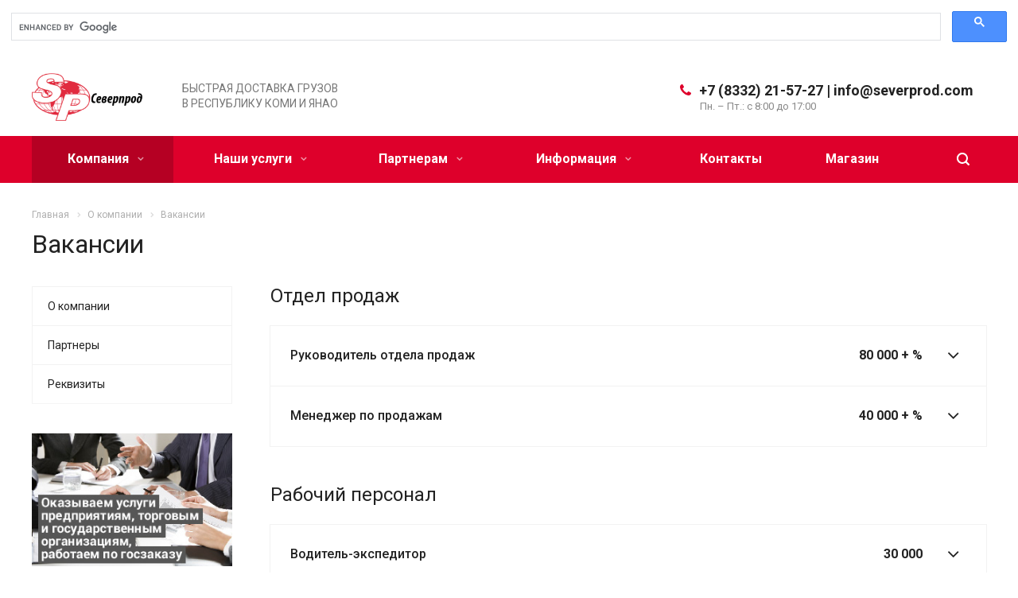

--- FILE ---
content_type: application/javascript
request_url: https://xn--b1aebb9bfgbd.xn--p1ai/bitrix/cache/js/sr/aspro-allcorp2/page_3d2931943569d966534bb96d1bdfa602/page_3d2931943569d966534bb96d1bdfa602_v1.js?17465363611156
body_size: 305
content:

; /* Start:"a:4:{s:4:"full";s:104:"/bitrix/templates/aspro-allcorp2/components/bitrix/news.list/items-accordion/script.min.js?1746517832744";s:6:"source";s:86:"/bitrix/templates/aspro-allcorp2/components/bitrix/news.list/items-accordion/script.js";s:3:"min";s:0:"";s:3:"map";s:0:"";}"*/
$(document).ready(function(){$(".table .row.sid").length&&$(".table .row.sid").each(function(){$(this).find(".item:visible .image").sliceHeight({lineheight:-3}),$(this).find(".item:visible .properties").sliceHeight(),$(this).find(".item:visible .text").sliceHeight()}),$(".table.item-views .tabs a").length&&($(".table.item-views .tabs a").first().addClass("heightsliced"),$(".table.item-views .tabs a").on("click",function(){$(this).hasClass("heightsliced")||($(".table.item-views .tab-pane.active").find(".item .image").sliceHeight({lineheight:-3}),$(".table.item-views .tab-pane.active").find(".item .properties").sliceHeight(),$(".table.item-views .tab-pane.active").find(".item .text").sliceHeight(),$(this).addClass("heightsliced"))}))});
/* End */
;; /* /bitrix/templates/aspro-allcorp2/components/bitrix/news.list/items-accordion/script.min.js?1746517832744*/
